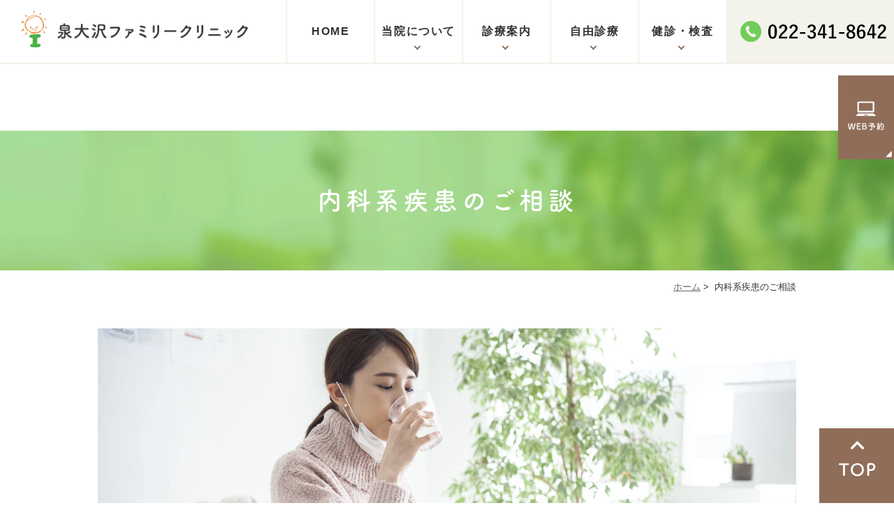

--- FILE ---
content_type: text/html; charset=UTF-8
request_url: https://www.izumiosawafamily-cl.jp/internal-medicine/
body_size: 37054
content:
<!DOCTYPE html>
<html lang="ja">
<head>
<meta http-equiv="X-UA-Compatible" content="IE=edge">
<meta name="viewport" content="width=device-width,minimum-scale=1.0,maximum-scale=2.0,user-scalable=yes,initial-scale=1.0" />
<meta http-equiv="Content-Type" content="text/html; charset=UTF-8" />
<title>内科系疾患のご相談</title>

<!-- All In One SEO Pack 3.7.1ob_start_detected [-1,-1] -->
<link rel="canonical" href="https://www.izumiosawafamily-cl.jp/internal-medicine/" />
			<script type="text/javascript" >
				window.ga=window.ga||function(){(ga.q=ga.q||[]).push(arguments)};ga.l=+new Date;
				ga('create', 'UA-105656319-18', 'auto');
				// Plugins
				
				ga('send', 'pageview');
			</script>
			<script async src="https://www.google-analytics.com/analytics.js"></script>
			<!-- All In One SEO Pack -->
<link rel='dns-prefetch' href='//ajax.googleapis.com' />
<link rel='dns-prefetch' href='//s.w.org' />
<link rel="alternate" type="application/rss+xml" title="泉大沢ファミリークリニック &raquo; フィード" href="https://www.izumiosawafamily-cl.jp/feed/" />
<link rel="alternate" type="application/rss+xml" title="泉大沢ファミリークリニック &raquo; コメントフィード" href="https://www.izumiosawafamily-cl.jp/comments/feed/" />
<link rel='stylesheet' id='wp-block-library-css'  href='https://www.izumiosawafamily-cl.jp/wp-includes/css/dist/block-library/style.min.css?ver=5.5.17' type='text/css' media='all' />
<link rel='stylesheet' id='dashicons-css'  href='https://www.izumiosawafamily-cl.jp/wp-includes/css/dashicons.min.css?ver=5.5.17' type='text/css' media='all' />
<link rel='stylesheet' id='xo-event-calendar-css'  href='https://www.izumiosawafamily-cl.jp/wp-content/plugins/xo-event-calendar/css/xo-event-calendar.css?ver=2.2.5' type='text/css' media='all' />
<link rel='stylesheet' id='slick-style-css'  href='https://www.izumiosawafamily-cl.jp/wp-content/themes/originalstyle-1column/css/slick.css?ver=5.5.17' type='text/css' media='all' />
<link rel='stylesheet' id='simplelightbox-style-css'  href='https://www.izumiosawafamily-cl.jp/wp-content/themes/originalstyle-1column/css/simplelightbox.min.css?ver=5.5.17' type='text/css' media='all' />
<link rel='stylesheet' id='originalstylecommon-style-css'  href='https://www.izumiosawafamily-cl.jp/wp-content/themes/originalstyle-1column/common.css?ver=5.5.17' type='text/css' media='all' />
<link rel='stylesheet' id='originalstyle-style-css'  href='https://www.izumiosawafamily-cl.jp/wp-content/themes/originalstyle-1column/style.css?ver=5.5.17' type='text/css' media='all' />
<link rel='stylesheet' id='originalstyleindex-style-css'  href='https://www.izumiosawafamily-cl.jp/wp-content/themes/originalstyle-1column/index.css?ver=5.5.17' type='text/css' media='all' />
<script type='text/javascript' id='xo-event-calendar-ajax-js-extra'>
/* <![CDATA[ */
var xo_event_calendar_object = {"ajax_url":"https:\/\/www.izumiosawafamily-cl.jp\/wp-admin\/admin-ajax.php","action":"xo_event_calendar_month"};
/* ]]> */
</script>
<script type='text/javascript' src='https://www.izumiosawafamily-cl.jp/wp-content/plugins/xo-event-calendar/js/ajax.js?ver=2.2.5' id='xo-event-calendar-ajax-js'></script>
<script>document.createElement( "picture" );if(!window.HTMLPictureElement && document.addEventListener) {window.addEventListener("DOMContentLoaded", function() {var s = document.createElement("script");s.src = "https://www.izumiosawafamily-cl.jp/wp-content/plugins/webp-express/js/picturefill.min.js";document.body.appendChild(s);});}</script><link rel="apple-touch-icon" sizes="180x180" href="/wp-content/uploads/fbrfg/apple-touch-icon.png">
<link rel="icon" type="image/png" sizes="32x32" href="/wp-content/uploads/fbrfg/favicon-32x32.png">
<link rel="icon" type="image/png" sizes="16x16" href="/wp-content/uploads/fbrfg/favicon-16x16.png">
<link rel="manifest" href="/wp-content/uploads/fbrfg/site.webmanifest">
<link rel="mask-icon" href="/wp-content/uploads/fbrfg/safari-pinned-tab.svg" color="#5bbad5">
<link rel="shortcut icon" href="/wp-content/uploads/fbrfg/favicon.ico">
<meta name="msapplication-TileColor" content="#da532c">
<meta name="msapplication-config" content="/wp-content/uploads/fbrfg/browserconfig.xml">
<meta name="theme-color" content="#ffffff"><script>

  (function(d) {

    var config = {

      kitId: 'rvm0tfz',

      scriptTimeout: 3000,

      async: true

    },

    h=d.documentElement,t=setTimeout(function(){h.className=h.className.replace(/\bwf-loading\b/g,"")+" wf-inactive";},config.scriptTimeout),tk=d.createElement("script"),f=false,s=d.getElementsByTagName("script")[0],a;h.className+=" wf-loading";tk.src='https://use.typekit.net/'+config.kitId+'.js';tk.async=true;tk.onload=tk.onreadystatechange=function(){a=this.readyState;if(f||a&&a!="complete"&&a!="loaded")return;f=true;clearTimeout(t);try{Typekit.load(config)}catch(e){}};s.parentNode.insertBefore(tk,s)

  })(document);

</script>
</head>

<body id="pagetop"  class=" under-page page page-internal-medicine ">
<div id="header">
<div class="inner clearfix">
 
<div id="custom_html-2" class="widget_text headerinner"><div class="textwidget custom-html-widget"><h1><a href="https://www.izumiosawafamily-cl.jp"><picture><source srcset="https://www.izumiosawafamily-cl.jp/wp-content/webp-express/webp-images/doc-root/wp-content/themes/originalstyle-1column/img/logo.png.webp" type="image/webp"><img src="https://www.izumiosawafamily-cl.jp/wp-content/themes/originalstyle-1column/img/logo.png" alt="泉大沢ファミリークリニック" class="webpexpress-processed"></picture></a></h1>

<ul id="sp_nav" class="sp" style="list-style:none;">
<li><a href="https://www.izumiosawafamily-cl.jp/"><picture><source srcset="https://www.izumiosawafamily-cl.jp/wp-content/webp-express/webp-images/doc-root/wp-content/themes/originalstyle-1column/img/sp_gnavi01.png.webp" type="image/webp"><img src="https://www.izumiosawafamily-cl.jp/wp-content/themes/originalstyle-1column/img/sp_gnavi01.png" alt="HOME" class="webpexpress-processed"></picture></a></li>
<li><a href="tel:022-341-8642" onclick="ga('send', 'event', 'click', 'tel-tap');"><picture><source srcset="https://www.izumiosawafamily-cl.jp/wp-content/webp-express/webp-images/doc-root/wp-content/themes/originalstyle-1column/img/sp_gnavi02.png.webp" type="image/webp"><img src="https://www.izumiosawafamily-cl.jp/wp-content/themes/originalstyle-1column/img/sp_gnavi02.png" alt="TEL022-341-8642" onclick="ga('send', 'event', 'smartphone', 'phone-number-tap', 'main');" class="webpexpress-processed"></picture></a></li>
<li><a href="https://www.izumiosawafamily-cl.jp/contact/"><picture><source srcset="https://www.izumiosawafamily-cl.jp/wp-content/webp-express/webp-images/doc-root/wp-content/themes/originalstyle-1column/img/sp_gnavi03.png.webp" type="image/webp"><img src="https://www.izumiosawafamily-cl.jp/wp-content/themes/originalstyle-1column/img/sp_gnavi03.png" alt="メール" class="webpexpress-processed"></picture></a></li>
	<li><a href="https://www.izumiosawafamily-cl.jp/clinic#a05"><picture><source srcset="https://www.izumiosawafamily-cl.jp/wp-content/webp-express/webp-images/doc-root/wp-content/themes/originalstyle-1column/img/sp_gnavi04.png.webp" type="image/webp"><img src="https://www.izumiosawafamily-cl.jp/wp-content/themes/originalstyle-1column/img/sp_gnavi04.png" alt="アクセス" class="webpexpress-processed"></picture></a></li>
<li id="toggle" class="sp"><a><picture><source srcset="https://www.izumiosawafamily-cl.jp/wp-content/webp-express/webp-images/doc-root/wp-content/themes/originalstyle-1column/img/sp_gnavi05.png.webp" type="image/webp"><img src="https://www.izumiosawafamily-cl.jp/wp-content/themes/originalstyle-1column/img/sp_gnavi05.png" alt="メニュー" class="webpexpress-processed"></picture></a></li>
</ul>
</div></div>	<div id="nav">
<div class="inner">

 
<div class="textwidget custom-html-widget"><div class="menu-header-nav-container">
<ul class="menu" id="menu-header-nav" style="list-style:none;">
<li class="nav01"><a href="https://www.izumiosawafamily-cl.jp/">HOME</a></li>
<li class="nav02 has_children"><a>当院について</a>
<ul class="sub-menu submenu-sp">
<li><a href="https://www.izumiosawafamily-cl.jp/clinic">当院のご案内</a></li>
<li><a href="https://www.izumiosawafamily-cl.jp/clinic/#a02">診療内容</a></li>
<li><a href="https://www.izumiosawafamily-cl.jp/check/">ご相談の多い症状</a></li>
<li><a href="https://www.izumiosawafamily-cl.jp/clinic/#a03">院長紹介</a></li>
<li><a href="https://www.izumiosawafamily-cl.jp/clinic/#a07">院内の様子</a></li>
<li><a href="https://www.izumiosawafamily-cl.jp/covid-19">感染拡大防止対策</a></li>
<li><a href="https://www.izumiosawafamily-cl.jp/clinic">交通アクセス</a></li>
<li><a href="https://www.izumiosawafamily-cl.jp/parking">提携大型駐車場</a></li>
<li><a href="https://www.izumiosawafamily-cl.jp/contact/">メール問い合わせ</a></li>
<li><a href="https://www.izumiosawafamily-cl.jp/news/">お知らせ</a></li>
<li><a href="https://www.izumiosawafamily-cl.jp/recruit">求人情報</a></li>
</ul>
</li>
<li class="nav03 has_children"><a>診療案内</a>
<ul class="sub-menu submenu-sp">
<li><a href="https://www.izumiosawafamily-cl.jp/influenza/">ｲﾝﾌﾙｴﾝｻﾞ予防接種</a></li>
<li><a href="https://www.izumiosawafamily-cl.jp/cold">発熱外来</a></li>
<li><a href="https://www.izumiosawafamily-cl.jp/cough/">長引く咳の症状</a></li>
<li><a href="https://www.izumiosawafamily-cl.jp/bronchial-asthma/">気管支喘息</a></li>
<li><a href="https://www.izumiosawafamily-cl.jp/lifestyle-related-diseases">生活習慣病</a></li>
<li><a href="https://www.izumiosawafamily-cl.jp/lifestyle-related-diseases/#a02">動脈硬化</a></li>
<li><a href="https://www.izumiosawafamily-cl.jp/lifestyle-related-diseases/#a03">高血圧</a></li>
<li><a href="https://www.izumiosawafamily-cl.jp/lifestyle-related-diseases/#a04">高脂血症</a></li>
<li><a href="https://www.izumiosawafamily-cl.jp/heart-failure/">心不全</a></li>
<li><a href="https://www.izumiosawafamily-cl.jp/diabetes/">糖尿病専門外来</a></li>
<li><a href="https://www.izumiosawafamily-cl.jp/thyroid/">甲状腺外来</a></li>
<li><a href="https://www.izumiosawafamily-cl.jp/gout/">痛風外来・高尿酸血症</a></li>
<li><a href="https://www.izumiosawafamily-cl.jp/ischemic-heart-disease/">胸の痛み／狭心症・心筋梗塞</a></li>
	<li><a href="https://www.izumiosawafamily-cl.jp/non-smoking-outpatient/">禁煙外来</a></li>
<li><a href="https://www.izumiosawafamily-cl.jp/snore/">いびき外来</a></li>
<li><a href="https://www.izumiosawafamily-cl.jp/hay-fever/">スギ花粉症の治療</a></li>
</ul></li>
<li class="nav04 has_children"><a>自由診療</a>
<ul class="sub-menu submenu-sp">
<li><a href="https://www.izumiosawafamily-cl.jp/clinic/#c02">診断書の作成</a></li>
<li><a href="https://www.izumiosawafamily-cl.jp/placenta/">プラセンタ処方</a></li>
<li><a href="https://www.izumiosawafamily-cl.jp/ninniku/">ニンニク注射</a></li>
<li><a href="https://www.izumiosawafamily-cl.jp/aga/">AGA外来</a></li>
<li><a href="https://www.izumiosawafamily-cl.jp/ed/">ED治療</a></li>
<li><a href="https://www.izumiosawafamily-cl.jp/medical_check/">健康診断</a></li>
<li><a href="https://www.izumiosawafamily-cl.jp/vaccination/">各種予防接種</a></li>
<li><a href="https://www.izumiosawafamily-cl.jp/vaccination/#a03">抗体検査</a></li>
</ul></li>
<li class="has_children nav05"><a>健診・検査</a>
<ul class="sub-menu submenu-sp">
<li><a href="https://www.izumiosawafamily-cl.jp/medical_check/">健康診断</a></li>
<li><a href="https://www.izumiosawafamily-cl.jp/medical_check/#a03">基礎健康診査</a></li>
<li><a href="https://www.izumiosawafamily-cl.jp/medical_check/#b03">特定健康診査</a></li>
<li><a href="https://www.izumiosawafamily-cl.jp/examination/#a01">心臓超音波検査</a></li>
<li><a href="https://www.izumiosawafamily-cl.jp/examination/#b01">頸動脈エコー検査</a></li>
	<li><a href="https://www.izumiosawafamily-cl.jp/examination/#a02">血圧脈波検査</a></li>
<li><a href="https://www.izumiosawafamily-cl.jp/examination/#a03">心電図検査</a></li>
<li><a href="https://www.izumiosawafamily-cl.jp/examination/#a04">呼気NO検査</a></li>
<li><a href="https://www.izumiosawafamily-cl.jp/examination/#a05">肺機能検査</a></li>
<li><a href="https://www.izumiosawafamily-cl.jp/examination/#a06">睡眠時無呼吸検査</a></li>
<li><a href="https://www.izumiosawafamily-cl.jp/examination/#a07">HbA1c・血糖検査</a></li>
<li><a href="https://www.izumiosawafamily-cl.jp/examination/#a08">白血球数・CRP</a></li>
</ul></li>
<!--
<li class="nav06"><a href="[url]/news/">お知らせ</a></li>
-->
</ul>
</div>
<div class="header_tel pc"><a href="tel:0223418642"><picture><source srcset="https://www.izumiosawafamily-cl.jp/wp-content/webp-express/webp-images/doc-root/wp-content/themes/originalstyle-1column/img/h_tel.png.webp" type="image/webp"><img src="https://www.izumiosawafamily-cl.jp/wp-content/themes/originalstyle-1column/img/h_tel.png" alt="022-341-8642" class="webpexpress-processed"></picture></a></div></div></div>
</div>
</div>
</div>


<div id="contents">
        <div class="page-title"><h2>内科系疾患のご相談</h2></div>
      <div class="bread_wrap">  	<ul class="bread">
	<li><a href="https://www.izumiosawafamily-cl.jp">ホーム</a>&nbsp;&gt;&nbsp;</li>
    <li>内科系疾患のご相談</li></ul>
  </div>
<div class="inner clearfix">
<div id="main" class="mainblock under">
            <!-- temp-page -->
<p><picture><source srcset="https://www.izumiosawafamily-cl.jp/wp-content/webp-express/webp-images/doc-root/wp-content/uploads/2020/11/77d33c6e701cf87c7bc25122b46e8b2f-e1606456728707.png.webp" type="image/webp"><img loading="lazy" src="https://www.izumiosawafamily-cl.jp/wp-content/uploads/2020/11/77d33c6e701cf87c7bc25122b46e8b2f-e1606456728707.png" alt="内科系疾患のお悩み｜泉大沢ファミリークリニック" class="aligncenter wp-image-522 size-full webpexpress-processed" width="2000" height="805"></picture></p>
<h4>こんなお悩みありませんか？</h4>
<h5>ご相談の多い症状・お悩み</h5>
<div class="border-block clearfix float-list float-list3 ">
<ul class="ul01">
<li>発熱、風邪症状<br />
→ 喉の痛み、咳、痰、鼻水</li>
<li>消化器症状<br />
→ 腹痛、嘔吐、下痢、血便</li>
<li>泌尿器症状<br />
→ 血尿、頻尿、排尿時痛、残尿感</li>
<li>頭痛、めまい、立ちくらみ</li>
<li>しびれ・発疹・かゆみ</li>
<li>不眠、不安・血圧が低い　など</li>
</ul>
</div>
<p><picture><source srcset="https://www.izumiosawafamily-cl.jp/wp-content/webp-express/webp-images/doc-root/wp-content/uploads/2020/10/izumiosawa-famiry-clinic_022-scaled.jpg.webp" type="image/webp"><img loading="lazy" src="https://www.izumiosawafamily-cl.jp/wp-content/uploads/2020/10/izumiosawa-famiry-clinic_022-scaled.jpg" alt="内科系疾患｜泉大沢ファミリークリニック" class="alignright wp-image-48 size-full webpexpress-processed" width="2560" height="1707"></picture>当院は総合内科専門医として多くの知識と経験を積ませていただいております。</p>
<p>小児科の経験も積ませて頂いており、ファミリークリニックとしてご家族のみなさまのお役にたてればと考えております。</p>
<p>些細なことでも構いません。</p>
<p><strong><span style="background-color: #ffefe6;">ご自身の身体のこと、病気のことで「気になることがある」「相談してみたい」という方はお気軽にご相談ください。</span></strong></p>
<p>&nbsp;</p>
<div class="inner clearfix">
<div id="a01" class="h3">
<h3>当院の院内感染防止対策について</h3>
</div>
<p>泉大沢ファミリークリニックでは、患者様に安心してご来院頂けるように、新型コロナウイルス感染拡大防止に取り組んでおります。</p>
<h4>院内環境</h4>
<div class="inner clearfix">
<div class="box3">
<p><picture><source srcset="https://www.izumiosawafamily-cl.jp/wp-content/webp-express/webp-images/doc-root/wp-content/uploads/2020/10/izumiosawa-famiry-clinic_047-1000x667.jpg.webp" type="image/webp"><img loading="lazy" src="https://www.izumiosawafamily-cl.jp/wp-content/uploads/2020/10/izumiosawa-famiry-clinic_047-1000x667.jpg" alt="" class="aligncenter wp-image-73 size-large webpexpress-processed" width="1000" height="667"></picture></p>
</div>
<div class="box3">
<p><picture><source srcset="https://www.izumiosawafamily-cl.jp/wp-content/webp-express/webp-images/doc-root/wp-content/uploads/2020/10/izumiosawa-famiry-clinic_038-scaled.jpg.webp 2560w, https://www.izumiosawafamily-cl.jp/wp-content/webp-express/webp-images/doc-root/wp-content/uploads/2020/10/izumiosawa-famiry-clinic_038-770x513.jpg.webp 770w, https://www.izumiosawafamily-cl.jp/wp-content/webp-express/webp-images/doc-root/wp-content/uploads/2020/10/izumiosawa-famiry-clinic_038-1000x667.jpg.webp 1000w, https://www.izumiosawafamily-cl.jp/wp-content/webp-express/webp-images/doc-root/wp-content/uploads/2020/10/izumiosawa-famiry-clinic_038-768x512.jpg.webp 768w, https://www.izumiosawafamily-cl.jp/wp-content/webp-express/webp-images/doc-root/wp-content/uploads/2020/10/izumiosawa-famiry-clinic_038-1536x1024.jpg.webp 1536w, https://www.izumiosawafamily-cl.jp/wp-content/webp-express/webp-images/doc-root/wp-content/uploads/2020/10/izumiosawa-famiry-clinic_038-2048x1365.jpg.webp 2048w" sizes="(max-width: 2560px) 100vw, 2560px" type="image/webp"><img loading="lazy" src="https://www.izumiosawafamily-cl.jp/wp-content/uploads/2020/10/izumiosawa-famiry-clinic_038-scaled.jpg" alt="" class="aligncenter wp-image-64 size-full webpexpress-processed" width="2560" height="1707" srcset="https://www.izumiosawafamily-cl.jp/wp-content/uploads/2020/10/izumiosawa-famiry-clinic_038-scaled.jpg 2560w, https://www.izumiosawafamily-cl.jp/wp-content/uploads/2020/10/izumiosawa-famiry-clinic_038-770x513.jpg 770w, https://www.izumiosawafamily-cl.jp/wp-content/uploads/2020/10/izumiosawa-famiry-clinic_038-1000x667.jpg 1000w, https://www.izumiosawafamily-cl.jp/wp-content/uploads/2020/10/izumiosawa-famiry-clinic_038-768x512.jpg 768w, https://www.izumiosawafamily-cl.jp/wp-content/uploads/2020/10/izumiosawa-famiry-clinic_038-1536x1024.jpg 1536w, https://www.izumiosawafamily-cl.jp/wp-content/uploads/2020/10/izumiosawa-famiry-clinic_038-2048x1365.jpg 2048w" sizes="(max-width: 2560px) 100vw, 2560px"></picture></p>
</div>
<div class="box3">
<p><picture><source srcset="https://www.izumiosawafamily-cl.jp/wp-content/webp-express/webp-images/doc-root/wp-content/uploads/2020/10/izumiosawa-famiry-clinic_048-scaled.jpg.webp 2560w, https://www.izumiosawafamily-cl.jp/wp-content/webp-express/webp-images/doc-root/wp-content/uploads/2020/10/izumiosawa-famiry-clinic_048-770x513.jpg.webp 770w, https://www.izumiosawafamily-cl.jp/wp-content/webp-express/webp-images/doc-root/wp-content/uploads/2020/10/izumiosawa-famiry-clinic_048-1000x667.jpg.webp 1000w, https://www.izumiosawafamily-cl.jp/wp-content/webp-express/webp-images/doc-root/wp-content/uploads/2020/10/izumiosawa-famiry-clinic_048-768x512.jpg.webp 768w, https://www.izumiosawafamily-cl.jp/wp-content/webp-express/webp-images/doc-root/wp-content/uploads/2020/10/izumiosawa-famiry-clinic_048-1536x1024.jpg.webp 1536w, https://www.izumiosawafamily-cl.jp/wp-content/webp-express/webp-images/doc-root/wp-content/uploads/2020/10/izumiosawa-famiry-clinic_048-2048x1365.jpg.webp 2048w" sizes="(max-width: 2560px) 100vw, 2560px" type="image/webp"><img loading="lazy" width="2560" height="1707" src="https://www.izumiosawafamily-cl.jp/wp-content/uploads/2020/10/izumiosawa-famiry-clinic_048-scaled.jpg" alt="" class="aligncenter size-full wp-image-74 webpexpress-processed" srcset="https://www.izumiosawafamily-cl.jp/wp-content/uploads/2020/10/izumiosawa-famiry-clinic_048-scaled.jpg 2560w, https://www.izumiosawafamily-cl.jp/wp-content/uploads/2020/10/izumiosawa-famiry-clinic_048-770x513.jpg 770w, https://www.izumiosawafamily-cl.jp/wp-content/uploads/2020/10/izumiosawa-famiry-clinic_048-1000x667.jpg 1000w, https://www.izumiosawafamily-cl.jp/wp-content/uploads/2020/10/izumiosawa-famiry-clinic_048-768x512.jpg 768w, https://www.izumiosawafamily-cl.jp/wp-content/uploads/2020/10/izumiosawa-famiry-clinic_048-1536x1024.jpg 1536w, https://www.izumiosawafamily-cl.jp/wp-content/uploads/2020/10/izumiosawa-famiry-clinic_048-2048x1365.jpg 2048w" sizes="(max-width: 2560px) 100vw, 2560px"></picture></p>
</div>
</div>
<ul class="ul01">
<li>待合室もソーシャルディスタンスを保つようにセッティングしています。</li>
<li>スタッフはマスク（適宜フェイスシールドやガウン）を着用します。</li>
<li>定期的な院内のアルコール消毒を実施します。</li>
<li>常時外気を取り入れて換気しております。</li>
</ul>
</div>
<div class="inner clearfix">
<div id="b01" class="h3">
<h4>診療体制</h4>
</div>
<div class="inner clearfix">
<div class="box2">
<p><picture><source srcset="https://www.izumiosawafamily-cl.jp/wp-content/webp-express/webp-images/doc-root/wp-content/uploads/2020/11/ea7cf4c8495caa7a62b8e84c5dc63fc4.jpg.webp" type="image/webp"><img loading="lazy" width="540" height="360" src="https://www.izumiosawafamily-cl.jp/wp-content/uploads/2020/11/ea7cf4c8495caa7a62b8e84c5dc63fc4.jpg" alt="" class="aligncenter size-full wp-image-279 webpexpress-processed"></picture></p>
<h5>予約制の導入</h5>
<p><span>発熱外来、インフルエンザワクチン（予防接種）、オンライン診療は、</span><span style="background-color: #ffefe6;"><strong>完全予約制にて実施</strong></span>しています。<span style="color: #ff0000;"><strong>通常診療は予約不可</strong></span>です。</p>
<p>予約制によって待合室での密集を避け、安心・安全にご来院いただける環境を整えております。</p>
<p>ご予約は、<span style="background-color: #ffefe6;"><strong>「予約システム」より受付</strong></span>ております。</p>
<div class="btn-style"><a href="https://ssc7.doctorqube.com/izumiosawafamily-cl/" target="_blank" rel="noopener noreferrer">予約システムへ</a></div>
</div>
<div class="box2">
<p><picture><source srcset="https://www.izumiosawafamily-cl.jp/wp-content/webp-express/webp-images/doc-root/wp-content/uploads/2020/11/50840955adf2b8e1bafcde73b85e0c1d.jpg.webp 1500w, https://www.izumiosawafamily-cl.jp/wp-content/webp-express/webp-images/doc-root/wp-content/uploads/2020/11/50840955adf2b8e1bafcde73b85e0c1d-770x513.jpg.webp 770w, https://www.izumiosawafamily-cl.jp/wp-content/webp-express/webp-images/doc-root/wp-content/uploads/2020/11/50840955adf2b8e1bafcde73b85e0c1d-1000x667.jpg.webp 1000w, https://www.izumiosawafamily-cl.jp/wp-content/webp-express/webp-images/doc-root/wp-content/uploads/2020/11/50840955adf2b8e1bafcde73b85e0c1d-768x512.jpg.webp 768w" sizes="(max-width: 1500px) 100vw, 1500px" type="image/webp"><img loading="lazy" width="1500" height="1000" src="https://www.izumiosawafamily-cl.jp/wp-content/uploads/2020/11/50840955adf2b8e1bafcde73b85e0c1d.jpg" alt="" class="aligncenter size-full wp-image-278 webpexpress-processed" srcset="https://www.izumiosawafamily-cl.jp/wp-content/uploads/2020/11/50840955adf2b8e1bafcde73b85e0c1d.jpg 1500w, https://www.izumiosawafamily-cl.jp/wp-content/uploads/2020/11/50840955adf2b8e1bafcde73b85e0c1d-770x513.jpg 770w, https://www.izumiosawafamily-cl.jp/wp-content/uploads/2020/11/50840955adf2b8e1bafcde73b85e0c1d-1000x667.jpg 1000w, https://www.izumiosawafamily-cl.jp/wp-content/uploads/2020/11/50840955adf2b8e1bafcde73b85e0c1d-768x512.jpg 768w" sizes="(max-width: 1500px) 100vw, 1500px"></picture></p>
<h5>オンライン診療の導入</h5>
<p>当院では、<span style="background-color: #ffefe6;"><strong>ご自宅にいながら診察が可能となるオンライン診療（電話・WEB）</strong></span>を積極的に実施しています。こちらも院内の密接を回避し、感染拡大を防止する目的で導入しています。</p>
<p><span style="color: #ff9900;"><strong>★</strong></span> <span style="color: #ff0000;"><strong>完全予約制</strong></span>となります。<br />
<span style="color: #ff9900;"><strong>★</strong></span> 初診、再来ともに対応可能です。</p>
<div class="btn-style"><a href="https://www.izumiosawafamily-cl.jp/">準備中です</a></div>
</div>
</div>
<div class="inner clearfix">
<div id="a02" class="h3"></div>
</div>
</div>
    </div>
<div id="aside">
 
<div id="custom_html-4" class="widget_text sideinner"><div class="textwidget custom-html-widget"><div class="btm_inq contact">
<div class="inq01 inq02">
<a href="#pagetop"><picture><source srcset="https://www.izumiosawafamily-cl.jp/wp-content/webp-express/webp-images/doc-root/wp-content/themes/originalstyle-1column/img/pagetop.png.webp" type="image/webp"><img src="https://www.izumiosawafamily-cl.jp/wp-content/themes/originalstyle-1column/img/pagetop.png" alt="一番上に戻る" class="webpexpress-processed"></picture></a>
</div>
<div class="clearfix inq">
<a href="https://ssc7.doctorqube.com/izumiosawafamily-cl/" target="_blank" rel="noopener noreferrer"><picture><source srcset="https://www.izumiosawafamily-cl.jp/wp-content/webp-express/webp-images/doc-root/wp-content/themes/originalstyle-1column/img/side02.png.webp" type="image/webp"><img src="https://www.izumiosawafamily-cl.jp/wp-content/themes/originalstyle-1column/img/side02.png" alt="WEB予約" class="pc webpexpress-processed"></picture><picture><source srcset="https://www.izumiosawafamily-cl.jp/wp-content/webp-express/webp-images/doc-root/wp-content/themes/originalstyle-1column/img/sp_side01.png.webp" type="image/webp"><img src="https://www.izumiosawafamily-cl.jp/wp-content/themes/originalstyle-1column/img/sp_side01.png" alt="WEB予約" class="sp webpexpress-processed"></picture></a>
<!--<a href="[url]/contact/" class="pc"><img src="[template_url]/img/side03.png" alt="お問い合わせ" class="pc"></a>
-->
<a href="https://www.izumiosawafamily-cl.jp/" class="sp"><picture><source srcset="https://www.izumiosawafamily-cl.jp/wp-content/webp-express/webp-images/doc-root/wp-content/themes/originalstyle-1column/img/sp_side02.png.webp" type="image/webp"><img src="https://www.izumiosawafamily-cl.jp/wp-content/themes/originalstyle-1column/img/sp_side02.png" alt="オンライン診療" class="webpexpress-processed"></picture></a>
</div>
</div></div></div></div></div>
 
<div id="custom_html-5" class="widget_text contentbottom"><div class="textwidget custom-html-widget"><div class="topinner">
<div class="columns">
<div class="column columns col_align"><p>
	<picture><source srcset="https://www.izumiosawafamily-cl.jp/wp-content/webp-express/webp-images/doc-root/wp-content/themes/originalstyle-1column/img/contact_txt.png.webp" type="image/webp"><img src="https://www.izumiosawafamily-cl.jp/wp-content/themes/originalstyle-1column/img/contact_txt.png" alt="身体のお悩みはお気軽にご相談ください" class="webpexpress-processed"></picture></p>
	</div>
<div class="column"><p class="mb20">
	<picture><source srcset="https://www.izumiosawafamily-cl.jp/wp-content/webp-express/webp-images/doc-root/wp-content/themes/originalstyle-1column/img/info_txt.png.webp" type="image/webp"><img src="https://www.izumiosawafamily-cl.jp/wp-content/themes/originalstyle-1column/img/info_txt.png" alt="お気軽にお問い合わせ下さい" class="webpexpress-processed"></picture>
	</p><p class="mb30">
	<a href="tel:022-341-8642"><picture><source srcset="https://www.izumiosawafamily-cl.jp/wp-content/webp-express/webp-images/doc-root/wp-content/themes/originalstyle-1column/img/contact_tel.png.webp" type="image/webp"><img src="https://www.izumiosawafamily-cl.jp/wp-content/themes/originalstyle-1column/img/contact_tel.png" alt="022-341-8642" class="webpexpress-processed"></picture></a>
	</p>
	<p><a href="https://www.izumiosawafamily-cl.jp/contact/"><picture><source srcset="https://www.izumiosawafamily-cl.jp/wp-content/webp-express/webp-images/doc-root/wp-content/themes/originalstyle-1column/img/mail_btn.png.webp" type="image/webp"><img src="https://www.izumiosawafamily-cl.jp/wp-content/themes/originalstyle-1column/img/mail_btn.png" alt="メールお問い合わせ" class="webpexpress-processed"></picture></a>
		
	</p></div>
</div>
</div></div></div></div>

<div class="" id="footer">
<div class="inner clearfix ">
 
<div id="custom_html-6" class="widget_text footerinner"><div class="textwidget custom-html-widget"><div class="menu-footer-nav-container clearfix">
<div class="footer_access">
<table class="table01 table_access">
<tbody>
<tr><th>医院名</th><td>泉大沢ファミリークリニック</td></tr>
<tr><th>住所</th><td>〒981-3137<br />宮城県仙台市泉区大沢2-12-4</td></tr>
<tr><th>電話番号</th><td>022-341-8642</td></tr>
</tbody></table>
<table class="time-table">
<thead>
<tr>
<th>診療時間</th>
<th>月</th>
<th>火</th>
<th>水</th>
<th>木</th>
<th>金</th>
<th>土</th>
<th>日</th>
</tr>
</thead>
<tbody>
<tr>
<th>9:00-12:30</th>
<td><span class="orange" style="color: #946c5c;">●</span></td>
<td><span class="orange" style="color: #946c5c;">●</span></td>
<td><span class="orange" style="color: #946c5c;">●</span></td>
<td><span class="orange" style="color: #946c5c;">●</span></td>
<td><span class="orange" style="color: #946c5c;">●</span></td>
<td><span class="orange">★</span></td>
<td>―</td>
</tr>
<tr>
<th>14:30-18:30</th>
<td><span class="orange" style="color: #946c5c;">●</span></td>
<td><span class="orange" style="color: #946c5c;">●</span></td>
<td><span class="orange" style="color: #946c5c;">●</span></td>
<td>―</td>
<td><span class="orange" style="color: #946c5c;">●</span></td>
<td>―</td>
<td>―</td>
</tr>
</tbody>
</table>
<p>※ <span>木曜日を除く平日は</span><span lang="EN-US">18:30</span><span>までの診療となります。<br />
<span style="color: #ff9900;">★</span> 土曜日は</span><span style="color: #ff6600;"><strong><span lang="EN-US">14:00</span></strong></span><span><span style="color: #ff6600;"><strong>まで診療</strong></span>しております。</span><br />
※ 受付終了は午前午後ともに<span style="color: #ff0000;"><strong>「診療終了30分前まで」</strong></span>です。</p>
<p><strong><span style="background-color: #ffefe6;">お仕事などで時間に制約がある方にも安心してご利用いただいております。</span></strong></p>
<!--
<table class="time-table">
<thead>
<tr>
<th colspan="2">発熱外来</th>
</tr>
</thead>
<tbody>
<tr>
<th>月水金</th>
<td style="text-align: left;">14：30－15：30（予約制）</td>
</tr>
<tr>
<th>火木土</th>
<td style="text-align: left;">なし</td>
</tr>
</tbody>
</table>
-->
<div class="btn-style"><a href="https://www.izumiosawafamily-cl.jp/clinic/#a05">アクセスMAP</a></div>
</div>
<ul id="menu-footer-nav" class="menu">
<li class="menu-item-has-children"><span class="nav_title">INFO</span>
<ul class="sub-menu">
<li><a href="https://www.izumiosawafamily-cl.jp/">HOME</a></li>
<li><a href="https://www.izumiosawafamily-cl.jp/clinic">当院のご案内</a></li>
<li><a href="https://www.izumiosawafamily-cl.jp/clinic/#a02">診療内容</a></li>
<li><a href="https://www.izumiosawafamily-cl.jp/clinic/#b02">自由診療</a></li>
<li><a href="https://www.izumiosawafamily-cl.jp/check/">ご相談の多い症状</a></li>
<li><a href="https://www.izumiosawafamily-cl.jp/clinic/#a03">院長紹介</a></li>
<li><a href="https://www.izumiosawafamily-cl.jp/clinic/#a07">院内の様子</a></li>
<li><a href="https://www.izumiosawafamily-cl.jp/covid-19">感染拡大防止対策</a></li>
<li><a href="https://www.izumiosawafamily-cl.jp/clinic">交通アクセス</a></li>
<li><a href="https://www.izumiosawafamily-cl.jp/parking">提携大型駐車場</a></li>
<li><a href="https://www.izumiosawafamily-cl.jp/news/">お知らせ</a></li>
<li><a href="https://www.izumiosawafamily-cl.jp/recruit">求人情報</a></li>
<li><a href="https://www.izumiosawafamily-cl.jp/sitemap/">サイトマップ</a></li>
</ul>
</li>
<li class="menu-item-has-children"><span class="nav_title">MENU</span>
<ul class="sub-menu">
<li><a href="https://www.izumiosawafamily-cl.jp/influenza/">インフルエンザワクチン／予防接種</a></li>
<li><a href="https://www.izumiosawafamily-cl.jp/medical_check/">健康診断</a></li>
<li><a href="https://www.izumiosawafamily-cl.jp/medical_check/#a03">基礎健康診査</a></li>
<li><a href="https://www.izumiosawafamily-cl.jp/medical_check/#b03">特定健康診査</a></li>
<li><a href="https://www.izumiosawafamily-cl.jp/vaccination/">各種予防接種</a></li>
<li><a href="https://www.izumiosawafamily-cl.jp/vaccination/#a03">抗体検査</a></li>
<li><a href="https://www.izumiosawafamily-cl.jp/cold/">発熱外来</a></li>
<li><a href="https://www.izumiosawafamily-cl.jp/cough/">長引く咳の症状</a></li>
<li><a href="https://www.izumiosawafamily-cl.jp/bronchial-asthma/">気管支喘息</a></li>
<li><a href="https://www.izumiosawafamily-cl.jp/ischemic-heart-disease/">胸の痛み／狭心症・心筋梗塞</a></li>
<li><a href="https://www.izumiosawafamily-cl.jp/lifestyle-related-diseases">生活習慣病</a></li>
<li><a href="https://www.izumiosawafamily-cl.jp/lifestyle-related-diseases/#a02">動脈硬化</a></li>
<li><a href="https://www.izumiosawafamily-cl.jp/lifestyle-related-diseases/#a03">高血圧</a></li>
<li><a href="https://www.izumiosawafamily-cl.jp/lifestyle-related-diseases/#a04">高脂血症（脂質異常症）</a></li>
<li><a href="https://www.izumiosawafamily-cl.jp/heart-failure/">心不全</a></li>
<li><a href="https://www.izumiosawafamily-cl.jp/diabetes/">糖尿病専門外来</a></li>
<li><a href="https://www.izumiosawafamily-cl.jp/thyroid/">甲状腺外来</a></li>
<li><a href="https://www.izumiosawafamily-cl.jp/gout/">痛風外来／高尿酸血症</a></li>
<li><a href="https://www.izumiosawafamily-cl.jp/non-smoking-outpatient/">禁煙外来</a></li>
<li><a href="https://www.izumiosawafamily-cl.jp/snore/">いびき外来（睡眠時無呼吸症候群）</a></li>

<li><a href="https://www.izumiosawafamily-cl.jp/hay-fever/">スギ花粉症の治療</a></li>
<li><a href="https://www.izumiosawafamily-cl.jp/examination/#a01">心臓超音波検査</a></li>
<li><a href="https://www.izumiosawafamily-cl.jp/examination/#b01">頸動脈エコー検査</a></li>
<li><a href="https://www.izumiosawafamily-cl.jp/examination/#a02">血圧脈波検査</a></li>
<li><a href="https://www.izumiosawafamily-cl.jp/examination/#a03">心電図検査</a></li>
<li><a href="https://www.izumiosawafamily-cl.jp/examination/#a04">呼気NO検査</a></li>
<li><a href="https://www.izumiosawafamily-cl.jp/examination/#a05">肺機能検査</a></li>
<li><a href="https://www.izumiosawafamily-cl.jp/examination/#a06">睡眠時無呼吸検査</a></li>
<li><a href="https://www.izumiosawafamily-cl.jp/examination/#a07">HbA1c・血糖検査</a></li>
<li><a href=https://www.izumiosawafamily-cl.jp/examination/#a08>白血球数・CRP</a></li>
<li><a href="https://www.izumiosawafamily-cl.jp/placenta/">プラセンタ処方（注射）</a></li>
<li><a href="https://www.izumiosawafamily-cl.jp/ninniku/">ニンニク注射</a></li>
<li><a href="https://www.izumiosawafamily-cl.jp/aga/">AGA外来／男性型脱毛症</a></li>
<li><a href="https://www.izumiosawafamily-cl.jp/ed/">ED（勃起不全）治療</a></li>
</ul>
</li>
</ul>
</div></div></div></div>
</div>
 
<div id="custom_html-7" class="widget_text copyright"><div class="widget_text copyrightinner"><div class="textwidget custom-html-widget">&copy;泉大沢ファミリークリニック｜仙台市泉区の内科・循環器内科・呼吸器内科・小児科</div></div></div><script type='text/javascript' src='https://ajax.googleapis.com/ajax/libs/jquery/1.10.1/jquery.min.js?ver=1.10.1' id='jquery-js'></script>
<script type='text/javascript' src='https://www.izumiosawafamily-cl.jp/wp-content/themes/originalstyle-1column/js/script.js?ver=5.5.17' id='originalscript-script-js'></script>
<script type='text/javascript' src='https://www.izumiosawafamily-cl.jp/wp-content/themes/originalstyle-1column/js/slick.min.js?ver=5.5.17' id='slick-script-js'></script>
<script type='text/javascript' src='https://www.izumiosawafamily-cl.jp/wp-content/themes/originalstyle-1column/js/simple-lightbox.min.js?ver=5.5.17' id='simple-lightbox-script-js'></script>
<script type='text/javascript' src='https://www.izumiosawafamily-cl.jp/wp-content/themes/originalstyle-1column/js/loop.js?ver=5.5.17' id='loop-script-js'></script>

</body>
</html>

--- FILE ---
content_type: text/css
request_url: https://www.izumiosawafamily-cl.jp/wp-content/themes/originalstyle-1column/common.css?ver=5.5.17
body_size: 23373
content:
@charset "UTF-8";

/*
Theme Name:Original Style - 1column
Version:1.2
*/


/*===================
 Reset
===================*/

html, body, div, span, applet, object, iframe, h1, h2, h3, h4, h5, h6, p, blockquote, pre, a, abbr, acronym, address, big, cite, code, del, dfn, em, img, ins, kbd, q, s, samp, small, strike, strong, sub, sup, tt, var, b, u, i, center, dl, dt, dd, ol, ul, li, fieldset, form, label, legend, table, caption, tbody, tfoot, thead, tr, th, td, article, aside, canvas, details, embed, figure, figcaption, footer, header, hgroup, menu, nav, output, ruby, section, summary, time, mark, audio, video {
  margin: 0;
  padding: 0;
  border: 0;
  font-size: 100%;
  font: inherit;
  vertical-align: baseline;
}
body {
  line-height: 1;
  -webkit-text-size-adjust: 100%;
}
ol, ul {
  list-style: none;
}
blockquote, q {
  quotes: none;
}
blockquote:before, blockquote:after, q:before, q:after {
  content: '';
  content: none;
}
table {
  border-collapse: collapse;
  border-spacing: 0;
}

/*===================
 Native
===================*/


/* editor */

.mainblock p, .mce-content-body p {
  display: block;
  margin: 0 0 1.4em;
}
strong {
  font-weight: bold;
}
em {
  font-style: italic;
}
blockquote {
  display: block;
  -webkit-margin-before: 1em;
  -webkit-margin-after: 1em;
  -webkit-margin-start: 40px;
  -webkit-margin-end: 40px;
}

/**/

img[class*="wp-image-"], img[class*="attachment-"] {
  height: auto;
  max-width: 100%;
}

/* clearfix */

.clearfix {
  overflow: hidden;
  zoom: 1;
}
.clearfix:after {
  content: "";
  display: block;
  clear: both;
}
body {
  font-family: "ヒラギノ角ゴ Pro W3", "Hiragino Kaku Gothic Pro", "メイリオ", Meiryo, "ＭＳ Ｐゴシック", "MS PGothic", sans-serif;
  /*    font-family: "游明朝", YuMincho, "Hiragino Mincho ProN", "Hiragino Mincho Pro", "ＭＳ 明朝", serif;
*/
  color: #333;
  line-height: 1.8em;
  letter-spacing: 0;
  font-size: 16px;
}
a:focus, *:focus {
  outline: none;
}
a, a img {
  -webkit-transition: 200ms;
  transition: 200ms;
}
a, a:visited {
  color: #b4d66b;
}
a:hover {
  text-decoration: none;
}
a:hover img {
  opacity: 0.7;
  -moz-opacity: 0.7;
  filter: alpha(opacity=70);
  cursor: pointer;
}
img {
  max-width: 100%;
  max-height: 100%;
}

/*==========================
	base
==========================*/

#header > .inner, #nav > .inner, #contents > .inner, #footer .inner {
  /* コンテンツ幅 */
  width: 1000px;
  margin: 0 auto;
  max-width: 96%;
}

/*==========================
	サイテーション
==========================*/

.header_top {
  background: #448aca;
}
.header_access {
  line-height: 1.4;
  font-size: 0.8em;
  padding: 0.25em 0 0.2em;
  color: #fff;
  width: 100%;
}
.header_access .inner {
  width: 96%;
  max-width: 1000px;
  margin: 0 auto;
}
.header_access .inner a {
  color: inherit;
  text-decoration: none;
}

/*==========================
	#header
==========================*/

#header {
  box-sizing: border-box;
  background: #fff;
}
#header h1 {
  /* h1ロゴのサイズ指定 */
  display: block;
  max-width: 355px;
  padding-top: 13px;
  padding-left: 30px;
  width: 100%;
  box-sizing: border-box;
}
#header h1 img {
  width: 100%;
}
#header h1 a:hover img {
  opacity: 1;
  -moz-opacity: 1;
  filter: alpha(opacity=100);
}
.headerinner ul.pc {
  float: right;
  overflow: hidden;
  width: 638px;
  max-width: 65%;
  box-sizing: border-box;
  text-align: right;
}
.headerinner ul img {
  display: block;
}
.headerinner .txt {
  float: left;
  width: 45%;
}
.headerinner .txt img {
  width: 638px;
}
.headerinner .tel {
  float: right;
  width: 46.7%;
  padding-top: 0;
}
.headerinner .tel img.telimg {
  width: 280px;
}
.headerinner .btn {
  padding-top: 14px;
}
.headerinner .btn img {
  width: 183px;
}
.headerinner .btn .access {
  width: 90px;
  max-width: 32.15%;
  float: left;
}

/*==========================
	#nav
==========================*/

.menu-sp-nav-container {
  /* スマホ用メニューを隠す */
  display: none;
}
#nav {
  background: #fff;
  box-sizing: border-box;
}

/*==========================
	#contents
==========================*/


/* H2タイトル -------------*/

.page-title {
  overflow: hidden;
  position: relative;
  background: url(img/under_title.jpg) no-repeat center;
  text-align: center;
  padding: 5em 0;
}
.page-title h2 {
  font-style: normal;
  font-family: fot-tsukuardgothic-std, sans-serif;
  font-weight: 600;
  color: #fff;
  font-size: 36px;
  letter-spacing: 0.15em;
  font-weight: bold;
  position: relative;
  line-height: 1.4em;
}

/* パンくず -------------*/

.bread_wrap {
  margin-bottom: 2.5em;
}
.home .bread_wrap {
  margin-bottom: 0;
}
.bread_wrap .bread {
  box-sizing: border-box;
  margin-left: auto;
  margin-right: auto;
  width: 1000px;
  max-width: 96%;
}
.bread {
  padding: 0.4em 0 0.4em;
  font-size: 82%;
  /*13px*/
  margin-bottom: 0.5em;
  text-align: right;
}
.bread li {
  display: inline-block;
  line-height: 1.3em;
}
.bread li a {
  color: #666;
}
.bread li a:hover {
  text-decoration: none;
}

/* コンテンツの下部余白 -------------*/

.mainblock.under {
  padding-bottom: 3em;
}

/*==========================
	#aside
==========================*/


/*==========================
	.contentbottom
==========================*/

.contentbottom {
  text-align: center;
  background: url(img/contact_bg.png);
  padding: 3em 0;
}
.contentbottom .contact-bn {
  text-align: center;
}
.contentbottom .contact-bn a {
  display: inline-block;
  margin: 0 0.5%;
  width: 280px;
  max-width: 96%;
}
.contentbottom p {
  display: block;
  width: 100%;
  max-width: 100%;
}

/*==========================
	#footer
==========================*/

.bnr {
  padding: 40px 0 0;
}
.bnr a {
  display: inline-block;
  margin: 0 0.5% 0;
  width: 360px;
  max-width: 46%;
}
#footer {
  padding: 4em 0 0.5em;
  text-align: left;
  background: #f2f0e8;
  color: #333;
  font-size: 16px;
}
#footer li.menu-item-has-children {
  margin-bottom: 2em;
}
#menu-footer-nav li.menu-item-has-children > .nav_title {
  font-size: 16px;
  font-weight: bold;
  pointer-events: none;
  color: #333;
  border-bottom: 1px solid #d8e9cb;
  display: block;
}
#footer .sub-menu {
  font-size: 15px;
  margin-bottom: 1.2em;
  margin-top: 1em;
}
#footer .sub-menu li {
  line-height: 1.4;
  font-size: 15px;
  position: relative;
  margin-bottom: 0.7em;
  padding-left: 20px;
  box-sizing: border-box;
}
#footer .sub-menu li::before {
  content: '';
  position: absolute;
  top: 5px;
  left: 5px;
  width: 5px;
  height: 5px;
  border-top: 1px solid #6dcb5d;
  border-right: 1px solid #6dcb5d;
  -webkit-transform: rotate(45deg);
  transform: rotate(45deg);
}
#footer li a {
  text-decoration: none;
  color: #333;
}
#footer li a:hover {
  color: #6dcb5d;
}
.footer_access p {
  margin-bottom: 1em;
  line-height: 1.6;
  font-size: 15px;
}
.footer_access p.logo {
  margin-bottom: 1em;
}
#footer .googlemap iframe {
  border: 1px solid #ccc;
  box-sizing: border-box;
}
#footer .btn-style a{
	background:#71cc59;
}

.copyright {
  /**/
  text-align: center;
  padding: 0em 0 1.2em;
  font-size: 14px;
  color: #333;
  background: #f2f0e8;
}
.inq01 {
  position: fixed;
  bottom: 0;
  right: 0;
  z-index: 100;
}

/********************************
	Responsive
*********************************/

@media screen and (min-width: 768px) {
  /* タブレットまで */
  .fixed {
    /* javascript用 */
    position: fixed;
    top: 0;
    z-index: 1;
  }
  .sp {
    display: none !important;
  }
  .telbtn {
    display: none;
  }
  a[href^="tel:"] {
    pointer-events: none;
  }
  /*==========================
	base
==========================*/
  /*-- 2カラム時の設定 ------------
#main {
	width:720px;
	float:right;
}
#aside {
	width:240px;
	float:left;
	margin-bottom:20px;
}
--------------*/
  /*==========================
	#header
==========================*/
  #header {
    padding: 0;
    top: 0;
    left: 0;
    width: 100%;
    z-index: 100;
    border-bottom: 1px solid #eae6d8;
  }
  body:not(.top) #header, div#header.fixed {
    border-bottom: 1px solid #eae6d8;
  }
  #header > .inner.clearfix {
    overflow: visible;
    width: 100%;
    display: flex;
    max-width: 100%;
  }
  #header .headerinner {
    flex: 0 0 30%;
  }
  /*==========================
	#nav
==========================*/
  #nav {
    width: 68%;
    box-sizing: border-box;
    flex: 0 0 68%;
    margin: 0 0 0 auto;
  }
  #nav .inner {
    margin: 0 0 0 auto;
    max-width: 100%;
    width: 100%;
  }
  .menu-header-nav-container{
    width: calc(100% - 240px);
    float: left;
  }
  .header_tel{
    width: 240px;
    transition: 200ms;
    float: right;
    margin: 0 auto;
    overflow: hidden;
  }
  .header_tel img{
    width: 240px;
    max-width: none;
  }
  #nav .menu {
    display: flex!important;
    max-width: 790px;
    margin: 0 0 0 auto;
  }
  /* PC用グローバルナビゲーション */
  #nav .menu > li {
    box-sizing: border-box;
    border-left: 1px solid #eae6d8;
  }
  #nav a {
    text-decoration: none;
    display: block;
    text-align: center;
    background-repeat: no-repeat;
    line-height: 1.35em;
    box-sizing: border-box;
    -webkit-transition: 200ms;
    transition: 200ms;
  }
  #menu-header-nav > li {
    flex: 1;
    position: relative;
    width: 16.666%;
  }
  /*#menu-header-nav > li.nav01 {	width:9%;}
*/
  #menu-header-nav > li > a {
    font-size: 16px;
    box-sizing: border-box;
    padding: 33px 4px;
    color: #333;
    letter-spacing: 0.1em;
    position: relative;
    z-index: 20000;
    line-height: 1.4em;
    font-weight: bold;
    height: 90px;
    display:-webkit-box;
    display:-ms-flexbox;
    display:flex;
    -webkit-box-pack: center;
    justify-content: center;
    -webkit-box-align: center;
    -ms-flex-align: center;
    align-items: center;
  }
  #menu-header-nav > li > a > span {
    color: #c4a760;
    font-size: 0;
    display: block;
  }
  /*#menu-header-nav > li.nav01 > a {
	background-image:url(img/nav_home.png) ;
	background-position:center;
	background-repeat:no-repeat;
	text-indent:-9px;
}

#menu-header-nav > li > a::before,
#menu-header-nav > li > a::after {
	position:absolute;
	content:"";
	right:0;
	top:8px;
	height:36px;
	width:1px;
	background:#dcdcdc;
}
#menu-header-nav > li.nav01 > a::before {
	left:0;
}
*/
  #menu-header-nav > li > a:hover {
    cursor: pointer;
    background-color: #eaf1d9
  }
  #menu-header-nav li {
    -moz-transition: .2s;
    -webkit-transition: .2s;
    -o-transition: .2s;
    -ms-transition: .2s;
    transition: .2s;
  }
  #menu-header-nav ul.sub-menu {
    position: absolute;
    padding: 0;
    background: none;
    z-index: 9;
    top: 0;
    left: 0;
    width: 100%;
    box-sizing: border-box;
    text-align: center;
    -moz-transition: .2s;
    -webkit-transition: .2s;
    -o-transition: .2s;
    -ms-transition: .2s;
    transition: .2s;
  }
  #menu-header-nav > li:last-child ul.sub-menu {
    width: 100%;
  }
  #menu-header-nav > li > ul.sub-menu {
    height: auto;
    overflow: hidden;
  }
  #menu-header-nav > li:hover > ul.sub-menu {
    height: auto;
    top: 100%;
    padding-top: 0;
    padding-bottom: 0;
    background: #eaf1d9;
  }
  #menu-header-nav > li > ul.sub-menu > li {
    width: 100%;
    height: 0;
  }
  #menu-header-nav > li:hover > ul.sub-menu > li {
    float: none;
    height: auto;
    border-top: 1px solid #dbe7bc;
  }
  #menu-header-nav > li > ul.sub-menu > li a {
    text-align: center;
    text-indent: inherit;
    color: #333;
    padding: 12px 5px 11px;
    display: block;
  }
  #menu-header-nav ul.sub-menu li a:hover {
    color: #fff;
    background-color: #6dcb5d;
  }
  #nav li.has_children > a::after {
    position: absolute;
    bottom: 20px;
    left: 50%;
    margin: 0 0 0 -5px;
    width: 5px;
    height: 5px;
    content: "";
    border-top: 2px solid #8e6f59;
    border-right: 2px solid #8e6f59;
    background: none;
    -webkit-transform: rotate(135deg);
    transform: rotate(135deg);
    -ms-transform: rotate(135deg);
  }
  /*幅広ナビ*/
  #menu-header-nav > li.wide {
    position: inherit;
  }
  #menu-header-nav li .submenu-wrap {
    height: 0;
    overflow: hidden;
  }
  #menu-header-nav li:hover .submenu-wrap {
    display: block;
    position: absolute;
    width: 100%;
    left: 0;
    z-index: 4;
    background: #eaf1d9;
    overflow: hidden;
    height: auto;
    padding-bottom: 1em;
    padding-top: 1em;
    border-top: 1px solid #d9e2f2;
  }
  #menu-header-nav li .submenu-wrap .submenu-inner {
    width: 1000px;
    max-width: 96%;
    margin: 0 auto 0;
    overflow: hidden;
  }
  #menu-header-nav .submenu-wrap ul.sub-menu {
    position: relative;
    float: left;
    width: 25%;
    background: none;
    margin-left: 0;
    text-align: left;
    box-sizing: border-box;
    padding-left: 10px;
    padding-right: 10px;
  }
  #menu-header-nav .submenu-wrap ul.sub-menu li {
    position: relative;
    padding-left: 1em;
  }
  #menu-header-nav .submenu-wrap ul.sub-menu li::before {
    position: absolute;
    content: "";
    width: 5px;
    height: 5px;
    top: 12px;
    left: 5px;
    border-top: solid 1px #333;
    border-right: solid 1px #333;
    -webkit-transform: rotate(45deg);
    -ms-transform: rotate(45deg);
    transform: rotate(45deg);
  }
  #menu-header-nav .submenu-wrap ul.sub-menu li a {
    background: none;
    color: #333;
    text-align: left;
    padding: 0.3em 0.2em 0.3em;
    font-size: 16px;
    border-right: none;
  }
  #menu-header-nav > li:hover .submenu-wrap ul.sub-menu li a:hover {
    color: #a09d9d;
  }
  #menu-header-nav .submenu-wrap ul.sub-menu li.ttl {
    padding-left: 0.4em;
    font-weight: bold;
    font-size: 15px;
  }
  #menu-header-nav .submenu-wrap ul.sub-menu li.ttl::before {
    display: none;
  }
  /*==========================
	#contents
==========================*/
  /* コンテンツのmin-height -------------*/
  #contents #main {
    min-height: 600px;
  }
  /*==========================
	#aside
==========================*/
  #aside .inq {
    /* サイド固定バナー */
    position: fixed;
    top: 98px;
    right: 0;
    width: 120px;
    z-index: 5;
  }
  #aside .inq a {
    display: block;
    margin-top: 10px;
  }
  #aside .inq a:hover img {
    opacity: 0.8;
    -moz-opacity: 0.8;
    filter: alpha(opacity=80);
  }
  /*-- ブログページ ------------*/
  .caegory-in-blog #main, .single-in-blog #main {
    float: right;
    width: 72%;
  }
  .caegory-in-blog #aside, .single-in-blog #aside {
    float: left;
    width: 24%;
  }
  /*==========================
	.contentbottom
==========================*/
  .contentbottom .contact-bn a {
    max-width: 45%;
  }
  /*==========================
	#footer
==========================*/
  #footer #menu-footer-nav {
    float: left;
    width: 55%;
    box-sizing: border-box;
    padding-right: 1.4%;
  }
  #footer li.menu-item-has-children {
    float: left;
    width: 100%;
  }
  #footer li.menu-item-has-children .sub-menu {
    display:-webkit-box;
    display:-ms-flexbox;
    display:flex;
    -ms-flex-wrap: wrap;
    flex-wrap: wrap;
  }
  #footer li.menu-item-has-children .sub-menu > li{
    width: 49%;
  }
  #footer li.menu-item-has-children .sub-menu > li:not(:nth-child(2n+1)){
    margin-left: 2%;
  }
  #footer .footer_access {
    float: right;
    width: 45%;
    box-sizing: border-box;
    padding-right: 1.4%;
  }
  #footer .googlemap {
    padding-bottom: 28%
  }
  #footer .btn-style {
    text-align: left;
  }
}
@media screen and (max-width: 1280px) {
  /*サイドバナーのサイズ調整*/
  #aside .inq {
    width: 80px;
  }
}

@media screen and (max-width: 1042px) {
  /*コンテンツが横幅いっぱいになったら*/
  /*==========================
	base
==========================*/
  /*-- 2カラム時の設定 ------------
#main {
	width:720px;
	max-width:100%;
	float:none;
	margin:0 auto 2.5em;
}
.home #main {
	width:720px;
}

#aside {
	width:490px;
	max-width:100%;
	float:none;
	margin:0 auto 20px;
}
#aside .sideinner {
	overflow:hidden;
	margin-bottom:20px;
}
------------------*/
  /*==========================
	#nav
==========================*/
  #nav li {
    box-sizing: border-box;
  }
  /*==========================
	#footer
==========================*/
  #footer #menu-footer-nav {
    width: 100%;
  }
  #footer .footer_access {
    width: 100%;
    margin-bottom: 1.5em;
  }
}
@media screen and (min-width: 768px) and (max-width: 1242px) {
  .menu-header-nav-container{
    width: calc(100% - 60px);
  }
  .header_tel{
    width: 60px;
    position: relative;
    z-index: 20001;
  }
  .header_tel:hover img{
    transform: translateX(-180px);
    -o-transform: translateX(-180px);
    -ms-transform: translateX(-180px);
    -moz-transform: translateX(-180px);
    -webkit-transform: translateX(-180px);
  }
  .header_tel:hover {
    overflow: visible;
  }
  #menu-header-nav > li a {
    font-size: 12px;
    padding: 28px 4px;
  }
  #menu-header-nav ul.sub-menu li a, #menu-header-nav > li > ul.sub-menu > li a {
    font-size: 12px;
  }
}
@media screen and (min-width: 768px) and (max-width: 768px) {
  #footer li, #footer li a, #menu-sitemap li, #menu-sitemap li a {
    vertical-align: top;
  }
}
@media screen and (max-width: 767px) {
  /* スマホ */
  .sp_fixed {
    position: fixed;
    top: 0;
    z-index: 1;
  }
  .pc {
    display: none !important;
  }
  /*==========================
	base
==========================*/
  /*-- 2カラム時の設定 ------------
#main , #aside{
	width:480px;
	max-width:96%;
	float:none;
}*/
  /*==========================
	#header
==========================*/
  #header {
    padding: 16px 0 0;
    display: block!important;
  }
  #header > .inner {
    width: 100%;
    max-width: 100%;
  }
  #header h1 {
    padding: 0;
    width: 355px;
    max-width: 80%;
    margin: 0 auto 20px!important;
    float: none;
  }
  .headerinner ul {
    max-width: 100%;
    width: 100%;
    clear: both;
    background: #fff;
    z-index: 100;
    float: none;
    overflow: hidden;
    padding: 2% 0;
    z-index: 1;
  }
  .headerinner ul li {
    float: left;
    width: 20%;
    box-sizing: border-box;
    display: block;
  }
  .headerinner ul li:last-child {}
  .headerinner ul img {
    max-width: 100%;
    margin: 0 auto;
  }
  /*==========================
	#nav
==========================*/
  #nav {
    height: auto;
    padding: 0;
  }
  #nav.fixed {
    /*.fixedの指定を初期化して無効に。スマホに影響させないため*/
    position: inherit!important;
    top: auto!important;
  }
  /* メニューボタン */
  #toggle {
    display: block;
    /*	position: absolute;
	top:0;
	right:0;
	width:auto;
	height:86px;*/
  }
  #toggle a {
    width: 100%;
    margin: 0;
    float: none;
    position: relative;
    padding: 0;
    border: none;
  }
  #toggle img {
    max-height: 100%;
  }
  #toggle a:hover {
    background: none !important;
  }
  /* #menu-header-nav ------*/
  #menu-header-nav, #menu-header-nav > .sub-menu {
    /* スライドダウンさせるために隠す */
    display: none;
  }
  #nav ul.menu {
    background: #fff;
    left: 0;
    margin: 0;
    width: 100%;
    position: absolute;
    z-index: 99;
    border-top: 1px solid #ccc;
  }
  #nav ul li .subtxt {
    display: none;
  }
  #nav ul li > a br {
    display: none;
  }
  #nav ul li.nav03 ul.sub-menu > li:first-child {
    border-top: none;
  }
  #nav ul li {
    display: block;
    text-align: left;
    background: none;
    float: none;
    height: auto;
    width: 100%;
    padding: 0;
    box-sizing: border-box;
    border: none;
    border-bottom: 1px solid #ccc;
    margin: 0;
  }
  #nav ul li ul li {
    border-top: 1px solid #ccc;
    border-bottom: none;
  }
  #nav ul li a, #nav ul li span {
    display: block;
    padding: 18px 6px 18px 15px;
    background-position: 5px center;
    background-size: 16px auto;
    width: 100%;
    float: none;
    box-sizing: border-box;
    text-align: left;
    height: auto;
    line-height: 1.5;
    font-size: 88%;
    text-decoration: none;
    position: relative;
    color: #1a1a1a;
  }
  #nav ul li span {
    background: #f1f1f1;
    color: #777;
    padding-left: 28px;
    position: relative;
  }
  #nav ul li a:hover {
    cursor: pointer;
    color: #fff;
    background: #6acd61;
  }
  #nav ul li.has_children > a::after {
    display: block;
    content: "";
    position: absolute;
    width: 10px;
    height: 10px;
    top: 50%;
    right: 20px;
    margin: -6px 0 0 0;
    border-bottom: solid 2px #ccc;
    border-right: solid 2px #ccc;
    -webkit-transform: rotate(45deg);
    -ms-transform: rotate(45deg);
    transform: rotate(45deg);
  }
  #nav ul li a:before {
    content: "- "
  }
  #nav ul li .sub-menu {
    background: #e9f2da;
  }
  #nav ul li .sub-menu li a {
    padding-left: 35px;
  }
  #nav li:first-child a {
    border-left: none;
  }
  #nav .submenu-wrap {
    background: #e9f2da;
    border-top: 1px solid #ccc;
  }
  /*==========================
	#contents
==========================*/
  .bread_wrap {
    margin-bottom: 1em;
  }
  #contents {}
  /*==========================
	#aside
==========================*/
  #aside .inq {
    width: 100%;
  }
  #aside {
    margin-bottom: 0.5em;
  }
  .inq01 {
    position: absolute;
    bottom: 102%;
    right: 0;
    z-index: 100;
  }
  /*==========================
	.contentbottom
==========================*/
  .contentbottom .column + .column {
    margin-top: 2em;
  }
  /* 最下部固定お問い合わせバナー */
  .contact {
    position: fixed;
    bottom: 0;
    width: 100%;
    left: 0;
    text-align: center;
    z-index: 5;
    vertical-align: bottom;
    font-size: 0;
  }
  .contact a {
    display: inline-block;
    width: 383px;
    max-width: 50%;
    margin: 0;
  }
  .contact a img {
    vertical-align: bottom;
  }
  .contact .clearfix {
    width: 100%;
  }
  .inq2 {
    height: 50px;
  }
  .inq02 a {
    width: 100px;
    float: right;
  }
  /*==========================
	#footer
==========================*/
  .bnr a {
    margin: 0 auto 10px;
    max-width: 70%;
    display: block;
  }
  #footer .footer_access {
    margin-bottom: 1.5em;
  }
  #footer li.parent, #footer li.parent2, #footer li.parent3 {
    float: none;
    width: auto;
    display: block;
  }
  #footer li.menu-item-has-children, #footer li.menu-item-has-children:last-child {
    float: none;
    height: auto;
    width: 100%;
    border-left: none;
    padding-left: 1%;
  }
  #footer .sub-menu li {
    vertical-align: top;
  }
  .copyright {
    padding-bottom: 20%;
  }
}
@media screen and (max-width: 480px) {
  /* スマホ480px */
  /*==========================
	#header
==========================*/
  #header {
    padding: 15px 0 0;
  }
  #header h1 {
    margin-bottom: 0;
  }
  /*==========================
	#nav
==========================*/
  #toggle {}
  /*==========================
	#contents
==========================*/
  .bread {
    margin-bottom: 0.5em;
    padding: 0.3em 0em 0.2em;
    text-align: right;
  }
  /*==========================
	#footer
==========================*/
  .copyright {
    padding-bottom: 22%;
  }
}
@media screen and (max-width: 320px) {
  /* スマホ320px */
  /*==========================
	#header
==========================*/
  #header {}
  /*==========================
	#nav
==========================*/
  #toggle {}
}


--- FILE ---
content_type: text/css
request_url: https://www.izumiosawafamily-cl.jp/wp-content/themes/originalstyle-1column/index.css?ver=5.5.17
body_size: 15845
content:
@charset "UTF-8";
/*  
Theme Name:Original Style - 1column
Version:1.2
*/


.home #contents > .inner {/* トップページ幅 100% */
	width:100%;
	max-width:100%;
}
.topinner {/* コンテンツは1000pxに */
	width:1000px;
	margin:0 auto;
	max-width:96%;
}

/* tinyMCE用に見出しをリセット */
.toppage h3,
.toppage h4,
.toppage h5 {
	background:none;
	border:none;
	color:inherit;
	font-size:inherit;
	line-height:inherit;
	margin:0;
	padding:0;
    
}
.toppage h3::before,
.toppage h3::after ,
.toppage h4::before,
.toppage h4::after,
.toppage h5::before,
.toppage h5::after {
	display:none;
}


/*==========================
	　mainimage
==========================*/
    .main_address {
    position: absolute;
    bottom: 0;
    right: 0;
}
/*-- スライダーの時 ------------*/

.slider { }
.slick-slide img { margin:0 auto;}

button.slick-arrow {/* 矢印ボタン */
	background:none;
	border:none;
	position:absolute;
	top:50%;
	margin-top:-20px;
	height:40px;
	width:16px;
	text-indent:-9px;
	z-index:1;
}
button.slick-arrow:hover {
 	cursor:pointer;
	opacity:0.7;
}
button.slick-prev {/* 矢印（前へ）ボタン */
	background:url(img/btn_prev.png) no-repeat;
	left:18%;
	margin-left:-16px;
}
button.slick-next {/* 矢印（次へ）ボタン */
	background:url(img/btn_next.png) no-repeat;
	right:18%;
	margin-right:-16px;
}
@media screen and (max-width: 1650px) {
button.slick-prev {	left:13.7%;}
button.slick-next {	right:13.7%;}
}
@media screen and (max-width: 1400px) {
button.slick-prev {	left:8%;}
button.slick-next {	right:8%;}
}
@media screen and (min-width: 1200px) {
.slick-track {}
.mainimage .slick-slide:not(.slick-center) {/* 前と次の画像を半透明に */
	opacity: 0.4;
	-moz-opacity: 0.4;
	filter: alpha(opacity=40);
}
}


/*==========================
	汎用に使えるボタン
==========================*/
.link_btn ,.btn-style { text-align:center; }
.link_btn a,
.btn-style a {
	background:#906d58;
	width:260px;
	max-width:100%;
	padding:0.8em 1.2em;
	text-align:center;
	color:#fff;
	display:inline-block;
	text-decoration:none;
	line-height:1.2;
	box-sizing:border-box;
	font-size:16px;
	border-radius:0;
	position:relative;
    border:2px solid ;
}
.link_btn a span,
.btn-style a span{
	display:block;
	font-size:12px;
}
.link_btn a::after,
.btn-style a::after {
    content: '';
    position: absolute;
    top: 50%;
    margin-top: -3px;
    right: 15px;
    width: 6px;
    height: 6px;
    border-top: 1px solid #fff;
    border-right: 1px solid #fff;
    -webkit-transform: rotate(45deg);
    transform: rotate(45deg);
    -webkit-transition: .3s;
    transition: .3s;
}
.link_btn a:hover:after,
.btn-style a:hover:after{
	right:13px;
}
.link_btn a:hover,
.btn-style a:hover {
	opacity: 0.7;
	-moz-opacity: 0.7;
	filter: alpha(opacity=70);
 	cursor:pointer;
}
.under .btn-style a {
	width:auto;
	min-width:280px;
    background: #8c6d59;
}
.under .btn-style{
    text-align: left;
}
/*==========================
	loopSlider　無限ループスライダー
==========================*/
.loopSliderWrap {
    top: 0;
    left: 0;
    height: 200px;
    overflow: hidden;
    position: absolute;
}
 
.loopSlider {
    margin: 0 auto;
    width: 100%;
    height: 200px;
    text-align: left;
    position: relative;
    overflow: hidden;
}
 
.loopSlider ul {
    height: 200px;
    float: left;
    overflow: hidden;
}
 
.loopSlider ul li {
    width: 300px;
    height: 200px;
    float: left;
    display: inline;
    overflow: hidden;
}

/*==========================
	　TOP コンテンツ
==========================*/

.top .mainblock a {
	text-decoration:none;
}
.top .mainblock a:hover {
}
/*-- 新着情報 --------------*/
.sec_news {
    padding: 4em 0;
}
.sec_news .news {
    position: relative;
    box-sizing: border-box;
}
.sec_news .news dl{
	line-height:1.3;
}
.sec_news .news dt {
    float:left;
    clear:left;
    color: #906d58;
    padding: 10px 0 10px 1em;
    font-weight: bold;
}
.sec_news .news dd {
    padding: 10px 0 10px 130px;
    border-bottom: 1px solid #e0f3dc;
}
.news dd a {
    text-decoration: none;
    color: #333;
}
.sec_news .news dd a:hover {
    text-decoration: underline;
}
.sec_news .news .btn a:hover {
    opacity: 0.7;
    -moz-opacity: 0.7;
    -webkit-opacity: 0.7;
}
.sec_news .news h3 {
    font-size:30px;
    color: #333;
    line-height: 1.5;
    letter-spacing: 0.1em;
    position: relative;
    padding: 0 20px;
    margin: 0 ;
    box-sizing: border-box;
	border-radius:0;
    font-family: fot-tsukuardgothic-std, sans-serif;
font-weight:600;
    text-align: center;
}
.sec_news .news .btn a {
    position: absolute;
    top: 13px;
    right: 0;
    color: #333;
    font-size: 12px;
    display: table;
    padding: 1px 12px;
	text-decoration:none;
}
.sec_news .news .btn a:after {
    content: " ＞";
    font-weight: bold;
}


/*見出し*/
.top h2{
	font-size: 30px;
    color: #333;
    text-align: center;
    line-height: 1.4;
    letter-spacing: 0.05em;
    margin-bottom: 5%;
font-style: normal;
font-family: fot-tsukuardgothic-std, sans-serif;
font-weight:600;
}
.top h3{
	font-size: 26px;
    color: #333;
    text-align: center;
    line-height: 1.4;
    letter-spacing: 0.05em;
    margin-bottom: 0.8em;
    font-style: normal;
font-family: fot-tsukuardgothic-std, sans-serif;
font-weight:400;

}
 h2 span{
	 display:block;
	 font-size:14px;
	 color:#666;
	 letter-spacing:0;
}

/*-- ボックスその他 --------------*/
.sec01 {
	padding:5em 0 4.5em;
	background:#f5f2ea;
}
.sec01 .column{
    margin-bottom: 2%;
}
.bg-image h3 {
    position: relative;
    z-index: 0;
    transform: translateY(80px);
        width: 100%;
    max-width: 100%;
}

.sec02{
    padding-bottom: 4em;
}
.sec02 p.p01{
    max-width: 820px;
    margin: 0 auto;
    line-height: 2.3;
}

.sec03{
    background: #f2f0e8;
    padding: 4em 0;
}
.sec_bnr {
    padding: 4em 0 0;
}
.sec04{
    padding: 4em 0 0;
}
.sec04 h3{
    color:#fff;
    background: #9fc052;
    padding: 0.5em;
    box-sizing: border-box;
}
.sec04 .column:nth-child(2) h3{
    background: #a79c6c;
}

.sec04 .column{
    background: #e6efd2;
    padding-bottom: 3em;
}
.sec04 .column:nth-child(2){
    background: #f1efe7;
}
.sec04 .column:nth-child(3){
    background: #eff4e3;
}
.sec04 ul.ul_check {
    text-align: center;
    display: table;
    margin:6% auto 3%;
        max-width: 96%;
}
.sec04 ul.ul_check li{
    text-align: left;
}
.sec04 .btn-style a{
    background: #9fc052;
    max-width: 90%;
}
.sec05 {
    padding: 4em 0;
    background: linear-gradient(to bottom,#fff 477px ,#f2f0e8 477px);
}

.sec05 .bg-image h3 {
    margin: auto 0 auto auto;
    transform: none;
    position: relative;
}
.sec05 .bg-image h3:after{
    content: "";
    width:152px;
    height: 214px;
    background: url(img/sec05_irast.png) no-repeat;
    position: absolute;
    top:102%;
    left:0;
    
}
.sec05 .columns.col3 {
    position: relative;
    z-index: 0;
}
.sec06{
    padding: 4em 0;
}
.sec06 ul li{
    position: relative;
    padding-left:1.5em;
        line-height: 1.3;
    margin-bottom: 1em;
}
.sec06 ul li:before {
content: '';
position: absolute;
    top: 50%;
    margin-top: -4px;
    left: 5px;
    width: 5px;
    height: 5px;
    border-top: 2px solid #6dcb5d;
    border-right: 2px solid #6dcb5d;
    -webkit-transform: rotate(45deg);
    transform: rotate(45deg);
}
.sec06 .column:nth-of-type(even) ul li:before{
    border-color:#8c6d59;
} 
.sec06 ul li a{
    color:#333;
}
.sec06 ul li a:hover{
    color:#6dcb5d;
    text-decoration: underline;
}
.sec06 .column:nth-of-type(even) ul li a:hover{
    color:#8c6d59;
} 
.sec06 .column {
    margin-bottom: 1em;
}
.table_access th{
    width:5em;
}
/********************************
	Responsive
*********************************/

@media screen and (min-width: 768px) {/* タブレットまで */

/*================================
	mainimage　が一枚画像の場合
================================*/
 /* .mainimage{
        background: url(img/mainimage.jpg) no-repeat center / cover;
    height: 650px;
}*/

/*==========================
	　TOP コンテンツ
==========================*/
/*-- FLEX設定 --------------*/
.columns {
    display: -webkit-box;
    display: -moz-box;
    display: -ms-flexbox;
    display: -webkit-flex;
    display: -moz-flex;
    display: flex;
    -webkit-justify-content: space-between;
    -moz-justify-content: space-between;
    justify-content: space-between;
}
.col_wrap{ /*改行して組む場合*/
	flex-wrap: wrap;
	-ms-flex-wrap: wrap; /*IE10*/
	-webkit-flex-wrap: wrap; /* Safari6.1以降 */
}
.columns.reverse{ /*左右反転*/
-webkit-box-direction:reverse;
    -moz-box-direction:reverse;
    -webkit-box-orient:horizontal;
    -moz-box-orient:horizontal;
    -webkit-flex-direction:row-reverse;
    -moz-flex-direction:row-reverse;
    flex-direction:row-reverse;
}
.columns > .column {
    box-sizing: border-box;
    max-width: 49%;
    -webkit-box-flex-basis: 49%;
    -webkit-flex-basis: 49%;
    flex-basis: 49%;
}
.columns.col3{
    -webkit-box-pack: start;
	-ms-flex-pack: start;
	justify-content: flex-start;
}
.columns.col3 > .column {
    max-width: 32%;
    -webkit-box-flex-basis: 32%;
    -webkit-flex-basis: 32%;
    flex-basis: 32%;
    margin-right: 2%;
}
.columns.col3 > .column:nth-of-type(3n){
        margin-right:0;
}
    .columns.col4{
    -webkit-box-pack: start;
	-ms-flex-pack: start;
	justify-content: flex-start;
}
.columns.col4 > .column {
    max-width: 23.5%;
    -webkit-box-flex-basis: 23.5%;
    -webkit-flex-basis:23.5%;
    flex-basis:23.5%;
    margin-right: 2%;
}
.columns.col4 > .column:nth-of-type(4n){
        margin-right:0;
}
.col_align{
    -webkit-align-items: center;
 	-ms-align-items    : center;
	align-items        : center;
    }
    .bg-image .columns > .column {
    box-sizing: border-box;
    max-width: 55%;
    -webkit-box-flex-basis:60%;
    -webkit-flex-basis:55%;
    flex-basis:55%;
        padding-left:2%;
    }
    .bg-image .columns.reverse > .column {
        padding-left:auto;
         padding-right:2%;
    }
/*-- ボックスその他 --------------*/
    .sec_news .col_ttl.col_align {
    flex: 1;
}
    .sec_news .col_dl {
    flex: 3;
}
    .sec04 .columns > .column {
    box-sizing: border-box;
    max-width:33.33333%;
    -webkit-box-flex-basis: 33.33333%;
    -webkit-flex-basis:33.33333%;
    flex-basis:33.33333%;
}
    .bg-image{
    position: relative;
    z-index: 0;
    background: linear-gradient(to left,#eaf1d9 55%,#fff 55%);
    margin-bottom: 150px;
}
    .bg-image .column{
    height: 600px;
    
}
.bg-image figure {
    position:absolute;
    left: 0;
    top:0;
    z-index: 0;
    box-shadow: 30px 30px 0 rgba(166,192,76,.2);
        width: 60%;
    overflow: hidden;
    transform: translateY(80px);
}
.bg-image figure img{
    max-width: 1150px;
}

.sec05 .bg-image {
    background: none;
        margin-bottom: 4em;
}
.sec05 .bg-image figure {
    left: auto;
    right: 0;
    transform: none;    
    box-shadow: -30px 30px 0 rgba(166,192,76,.2);
}
}

@media screen and (min-width: 768px)  and (max-width: 1280px) {/* 程よいブラウザサイズでメインイメージを縮小 */
    .bg-image .column {
    height: 400px;
}
    .bg-image figure img {
    height: 400px;
    width: auto;
    position: relative;
}
    .sec04 h3 {
    font-size: 18px;
    letter-spacing: 0;
        padding: 0.5em 3px;
    }
    .sec05 {
    background: linear-gradient(to bottom,#fff 357px ,#f2f0e8 357px);
}
    .sec05 .bg-image h3:after {
    max-width: 120px;
    background-size: contain;
}
}
@media screen and (min-width: 768px)  and (max-width: 1041px) {
.sec02 .bg-image figure img {
    margin-left: -16%;
}
    .sec05 .bg-image figure img {
    margin-left: -25%;
}
}

@media screen and (max-width: 1041px) {/*コンテンツが横幅いっぱいになったら*/

}

@media screen and (max-width: 767px) {/* スマホ */

.topinner {
	width:420px;
	margin:0 auto;
	box-sizing:border-box;
}
.top #contents,
.top #aside{
	margin-bottom:0;
}
/*==========================
	　mainimage
==========================*/
.mainimage, .slider {
    margin-bottom: 0;
}
.mainimage img {
    height: auto;
    max-width: none;
    max-height: none;
    width: 100%;
}
/*==========================
	ボタン
==========================*/


/*==========================
	loop
==========================*/
.loopSlider {    height: 100px;}
.loopSlider ul {    height: 100px;}
.loopSlider ul li {
    width: 150px;
    height: 100px;
}

/*==========================
	　TOP コンテンツ
==========================*/
.sp-columns {
    display: -webkit-box;
    display: -moz-box;
    display: -ms-flexbox;
    display: -webkit-flex;
    display: -moz-flex;
    display: flex;
    -webkit-justify-content: space-between;
    -moz-justify-content: space-between;
    justify-content: space-between;
	flex-wrap: wrap;
	-ms-flex-wrap: wrap;
	-webkit-flex-wrap: wrap;
}
.sp-columns .column {
    box-sizing: border-box;
    max-width: 49%;
    -webkit-box-flex-basis: 49%;
    -webkit-flex-basis: 49%;
    flex-basis: 49%;
        margin-bottom: 2%;
}    
.sec_news .news {
    padding-bottom: 1px;
}
.sec_news .news dt {
    width: 100%;
    padding:5px 0 5px;
}
.sec_news .news + .news{
	margin-top:1.5em;
}
.sec_news .news dd {
    padding: 0 0 5px;
}
    .sec_news .news dl {
    margin-top: 10px;
}
    .sec_news .news .btn a {
    top: 7px;
    }
/*-- 余白・背景 --------------*/
.sec_news {
    padding: 2em 0;
}
    .sec01 {
    padding: 2em 0 1.5em;
    }
    .sec02 {
    padding: 2em 0 ;
    }
    .sec03{
    padding: 2em 0 ;
    }
	.sec_bnr {
    padding: 2em 0 0;
}
    .sec04{
    padding: 2em 0 0;
    }
    .sec05 {
    padding: 2em 0 ;
        
    background: linear-gradient(to bottom,#fff 30% ,#f2f0e8 30%);
    }
    .sec06 {
    padding: 2em 0 ;
    }
/*-- 見出し --------------*/
.sec_news .news h3 {
    font-size: 24px;
}
    .top h3 {
    font-size: 24px;
    }
    .top h2 {
    font-size: 26px;
    }
/*-- ボックスその他 --------------*/
    .bg.bg-image {
    max-width: 96%;
    margin: 0 auto;
}
    .bg-image h3 {
    transform: none;
    max-width: 90%;
    margin: -9% auto 5%;
}
    .col3 .column + .column{
        margin-top:10px;
    }
    .sec04 .column {
    padding-bottom: 2em;
}
    .sec06 .column {
    max-width: 320px;
    width: 100%;
    margin: 0 auto 1em;
}
    .sec05 .bg-image h3 {
    margin: -5% auto 5%;
    }
    .sec05 .bg-image h3:after {
    top: 80%;
    left: -20px;
    width: 70px;
    background-size: contain;
}
    .sec05 .col3 {
    max-width: 80%;
    margin: 5% auto 0;
}
}

@media screen and (max-width: 480px) {/* スマホ480px */
}

@media screen and (max-width: 320px) {/* スマホ320px */
}




/*グーグルカレンダー設定*/
.cal_wrapper {
 max-width: 900px; /* 最大幅 */
 min-width: 260px; /* 最小幅 */
 margin: 2.0833% auto;
 padding:0 .5em;
}
.googlecal {
 position: relative;
 padding-bottom: 80%; /* 縦横比 */
 height: 0;
 overflow: hidden;
}
.googlecal iframe {
 position: absolute;
 top: 0;
 left: 0;
 width: 100% !important;
 height: 100% !important;
}

.calendar-container {
    position: relative!important;
    padding-bottom: 80%;
    padding-top: 30px;
    height: 0;
}
 
.calendar-container iframe,
.calendar-container object,
.calendar-container embed {
    position: absolute!important;
    top: 0;
    left: 0;
    width: 100%!important;
    height: 100%!important;
}
 
@media screen and (max-width: 460px) {
    .calendar-container {
        padding-bottom: 140%;
    }
}
 
.entry-content img,#content embed,#content object,#content iframe,#content video {
    padding: 6px!important;
    border-radius: 3px;
        box-sizing:border-box;
}

@media screen and (max-width: 767px) {
.cal_wrapper {
    padding: 0!important;
}
    .googlecal {
 padding-bottom: 100%; /* 縦横比 */
}
}

--- FILE ---
content_type: application/javascript
request_url: https://www.izumiosawafamily-cl.jp/wp-content/themes/originalstyle-1column/js/script.js?ver=5.5.17
body_size: 11217
content:
/* VERSION C */
/*v20170908 ページ内リンク時cover削除、menu_absolute_switch=2の時、ナビゲーションheightを検出してoffset */
/*v20170804 menu_absolute_switch=2に対応 */
/*v20161104 */
	//変更箇所ここから
	var before_body_padding_top=jQuery("body").css("padding-top");//padding-topの初期値を記憶
	var nav = jQuery('#header');//PCのナビゲーション
	var sp_nav = jQuery('.textwidget ul.sp');//スマホのメインナビゲーション
	var scroll_switch = 0;
	var offset_value = 60;//ここをヘッダに合わせて変更する
	var submenu_wrap_class = ".submenu-wrap,.submenu-sp";//サブメニューの親要素クラス名
	var menu_absolute_switch = 2;//2:スマホメニューをfixedにして、toggleクリック時にページトップまで強制的に戻る//20170804追加 1:スマホメニューをabsoluteとして、topの値を都度更新する。0:何もしない//
	var menu_absolute_wrap = "#menu-header-nav";// menu_absolute_switch=1の場合のみ指定。absoluteとして、topの値を変更する要素のセレクタ（例：#nav、.menu、header）
	var p = 768;//複数あり：全置換で変更すること
	//変更箇所ここまで
	var vScrollDistance = jQuery(window).scrollTop();
	var win =window.innerWidth;//20161025変更
	var offset_minus = 0;
	var url_global = location.href;
	var dest_global = url_global.split("#");
	var target = dest_global[1];
	var target_offset=0; 
	var target_top=0;
	var load_or_ready = 0;
	
function inicial_func(load_or_ready,target,nav,sp_nav){
	if(load_or_ready==0){//処理が行われているかどうか
		vScrollDistance = jQuery(window).scrollTop();
		if(typeof target === "undefined"){
		}else{
			var target_offset = jQuery("#"+target).offset();
			var target_offset_paddingtop = parseInt(jQuery("#"+target).css('padding-top'));
			var target_offset_top = Number(target_offset.top + target_offset_paddingtop);
			console.log("target_offset_paddingtop:"+target_offset_paddingtop);
			if(win < p){//20161031 =>から変更 SPの時
				offset_minus = 0;
				if(menu_absolute_switch == 2){//トップナビゲーション固定の場合
					offset_minus = Number(sp_nav.outerHeight());
				}
//			}else if(vScrollDistance==0){//PCの時 ページトップ
			}else if(!nav.hasClass('fixed')){
				offset_minus = Number(nav.outerHeight()*2);
			}else{//PCの時 ページ内リンク
			console.log("else");
				offset_minus = Number(nav.outerHeight());
			}
			var target_top = Number(target_offset_top - offset_minus);//offset_valueマイナスして調整
			jQuery('body,html').animate({scrollTop:target_top}, 800, '');
		}
	load_or_ready = 1;
	return load_or_ready;
	}
}

function anchor_func(nav,sp_nav,that,menu_absolute_switch){
		//var url_global = location.href;
		var url_global = location.href;
		var dest_global = url_global.split("#");
		vScrollDistance = jQuery(window).scrollTop();
		var win = window.innerWidth;//20161025変更
		var p = 768;
		var offset_minus = 0;
		console.log("vScrollDistance:"+vScrollDistance);
		if(win < p){
			offset_minus = 0;
			if(menu_absolute_switch == 2){//トップナビゲーション固定の場合
				offset_minus = Number(sp_nav.outerHeight());
			}
//		}else if(vScrollDistance==0){
		}else if(!nav.hasClass('fixed')){
			offset_minus = Number(nav.outerHeight()*2);//ページトップの場合は2倍
		}else{//PCの時 ページ内リンク
			console.log("else");
			offset_minus = Number(nav.outerHeight());
		}
		var url = jQuery(that).prop("href");
		var dest = url.split("#");
		//alert(dest_global[0] + "=/=" + dest[0]);
		if(dest_global[0] == dest[0]){
			var target = dest[1];
			var target_offset = jQuery("#"+target).offset();
			var target_offset_paddingtop = parseInt(jQuery("#"+target).css('padding-top'));
			console.log("target_offset_paddingtop:"+target_offset_paddingtop);
			var target_offset_top = Number(target_offset.top+target_offset_paddingtop);
			
				if(typeof target === "undefined"){
					//alert("1-0 target:"+ target + " url:"+url);
					//親メニューの可能性あり
					console.log("1");
				}else{
					var target_top = target_offset_top-offset_minus;//offset_minus分マイナスして調整
					jQuery('body,html').animate({scrollTop:target_top}, 800, 'swing');
					if(win < p){
						jQuery("#menu-header-nav").hide();
					}
					//alert("1-1 target:"+ target);
					console.log("return false");
					return false;
				}
		}else{
			//alert("1-2 target:");
					console.log("2");
		}
}



jQuery(window).on('load', function(event) {	//jQuery('body,html').animate({scrollTop:0}, 0, '');
	//外部リンクによるページ内リンクの処理
	load_or_ready = inicial_func(load_or_ready,target,nav,sp_nav);
});


jQuery(function() {	
	jQuery("a[href=#]").attr({"href":""});
	//////////////////////////////////////////
	if(win < p){	//20161025追加
			jQuery(submenu_wrap_class).hide();
	}
	//////////////////////////////////////////
	
	//内部リンクによるページ内リンクの処理　リンクにページのURLが含まれる場合
	
	jQuery("a[href^=http]").click(function(event){
		//alert("1 内部リンクによるページ内リンクの処理　リンクにページのURLが含まれる場合");
		console.log("a[href^=http]");
		jQuery(".md_black_cover").remove();
		return anchor_func(nav,sp_nav,this,menu_absolute_switch);
		//return false;

	});
	
	//////////////////////////////////////////
	//内部リンクによるページ内リンクの処理　リンクが#から始まる場合
	jQuery("a[href^=#]").click(function(event){
		//alert("2 内部リンクによるページ内リンクの処理　リンクが#から始まる場合");
		console.log("a[href^=#]");
		jQuery(".md_black_cover").remove();
		return anchor_func(nav,sp_nav,this,menu_absolute_switch);
		//return false;
	});
	//////////////////////////////////////////
	offset = nav.offset();
	//////////////////////////////////////////
	jQuery(window).scroll(function () {
		//var vScrollDistance = jQuery(window).scrollTop();
		//console.log("vScrollDistance"+vScrollDistance);
		if(jQuery(window).scrollTop() > offset.top) {
 			nav.addClass('fixed');
 			if(menu_absolute_switch==2){
				var body_padding = sp_nav.css("height");
				jQuery("body").css({"padding-top":body_padding});
				sp_nav.addClass('fixed');
	 		}
 		} else {
 			nav.removeClass('fixed');
 			if(menu_absolute_switch==2){
	 			jQuery("body").css({"padding-top":before_body_padding_top});
	 			sp_nav.removeClass('fixed');
	 		}
		}
	});
	//////////////////////////////////////////
	jQuery("#toggle").click(function(){
//2:スマホメニューをfixedにして、toggleクリック時にページトップまで強制的に戻る
//1:スマホメニューをabsoluteとして、topの値を都度更新する。
//0:何もしない
		if(menu_absolute_switch==2){//20170804追加
			if(jQuery("#menu-header-nav").css("display")=="none"){//メニューを表示する
				jQuery("body").append('<div style="position:fixed;top:0;left:0;width:100%;height:100%;background:rgba(0,0,0,0.6);z-index:0;" class="md_black_cover sp"></div>');
			jQuery(".md_black_cover").click(function(){//20170804追加　カバーをクリック
				jQuery("#menu-header-nav").fadeOut();
				jQuery(this).remove();
				return false;
			});
			}else{//メニューを非表示にする
				jQuery(".md_black_cover").remove();
			}
			jQuery('body,html').prop({"scrollTop":0});
			jQuery("#menu-header-nav").fadeToggle();
		}else if(menu_absolute_switch==1){//20161104追加
			jQuery("#menu-header-nav").slideToggle();
			var top_value = jQuery(window).scrollTop() + offset_value;
			//alert("top_value:"+top_value);
			jQuery(menu_absolute_wrap).css({"top":top_value,"position":"absolute"});
		}else{//menu_absolute_switch==0　通常
			jQuery("#menu-header-nav").slideToggle();
		}
		return false;
	});
	jQuery(".md_menu_close_btn").click(function(){//20170804追加　閉じるボタンクリック
		jQuery("#menu-header-nav").fadeOut();
		jQuery(this).remove();
		return false;
	});
	
	////////////////////20161025追加//////////////////////	
	
	jQuery("#menu-header-nav>li:has(" + submenu_wrap_class + ")>a,#menu-header-nav>li:has(" + submenu_wrap_class + ")>span").click(function(){
		//alert("3 ページナビ 子メニューあり");
		var win =window.innerWidth;
		var p = 768;
		if(win < p){
			jQuery(this).closest("li").find(submenu_wrap_class).slideToggle();
//			alert("in");
			return false;
		}
	});
	////////////////////20161025追加//////////////////////	
	
	jQuery("#menu-header-nav li:not(li:has(" + submenu_wrap_class + "))>a").click(function(){
		//alert("4 ページナビ 子メニューなし");
		var win =window.innerWidth;
		var p = 768;
		if(win < p){
			jQuery(this).closest("li").find(submenu_wrap_class).hide();
//			alert("in");
		}
	});
	////////////////////20161025追加//////////////////////	
	var currentWidth = window.innerWidth;

window.addEventListener("resize", function() {
    if (currentWidth == window.innerWidth) {
        // ウインドウ横幅が変わっていないため処理をキャンセル。
        return;
    }

    // ウインドウ横幅が変わったのでリサイズと見なす。
    // 横幅を更新
    currentWidth = window.innerWidth;
    var win =window.innerWidth;
		var p = 768;
		if(win < p){
			jQuery("#menu-header-nav").hide();
			jQuery(submenu_wrap_class).hide();
			jQuery(".md_black_cover").remove();
		}else{
			jQuery("#menu-header-nav").show();
			jQuery(submenu_wrap_class).show();
		}
});

});

//　クリックで画像入れ替え

var i = 1;
$(function(){
	$("img,input[type='image']").click(function(){
		if (i==1){
			$(this).attr("src",$(this).attr("src").replace("_mouseout.", "_mouseover."));
			i = 2;
		}
		else if (i==2){
			$(this).attr("src",$(this).attr("src").replace("_mouseover.", "_mouseout."));
			i = 1;
		}
	});
});

//ユーザーエージェント判定

var userAgent = window.navigator.userAgent.toLowerCase();
if (userAgent.indexOf('ipad') != -1) {
    $('body').addClass('ipad');
}else if(userAgent.indexOf('iphone') != -1){
    $('body').addClass('ios');
}

//ipad
$(function(){
        $(".ipad #menu-header-nav > li > span").on("click", function() {
            $(this).next().slideToggle();
        });
})
$(".ipad .sub-menu a").click(function () {
  $(".sub-menu").slideUp();
});


$(window).on('load resize', function(){
	var w = $(window).width();
	var x = 767;
	if (x < w) {
		var headerH = $('#header').outerHeight();
		$('#contents').css('margin-top', headerH );
		$('.mainimage').css('margin-bottom', -headerH );
	} else {
		$('body').css('padding-top', '' );
		var navH = $('#sp_nav').outerHeight();
		var navPos = $( '#sp_nav' ).offset().top; 
		$( window ).on( 'scroll', function() {
			if ( $( this ).scrollTop() > navPos ) {
              $( 'body' ).css( 'padding-top', navH );
              $('#sp_nav').addClass( 'sp_fixed' );
            } else {
              $( 'body' ).css( 'padding-top', 0 );
              $('#sp_nav').removeClass( 'sp_fixed' );
            }
		});
	}
});

//Q&A
   $(function(){
	$('.answer').toggle(); 
	$(".qa-block h4").on("click", function() {
		$(this).next().slideToggle();
		$(this).parent(".qa-block ").toggleClass("open");
         });
   });

--- FILE ---
content_type: text/plain
request_url: https://www.google-analytics.com/j/collect?v=1&_v=j102&a=903115607&t=pageview&_s=1&dl=https%3A%2F%2Fwww.izumiosawafamily-cl.jp%2Finternal-medicine%2F&ul=en-us%40posix&dt=%E5%86%85%E7%A7%91%E7%B3%BB%E7%96%BE%E6%82%A3%E3%81%AE%E3%81%94%E7%9B%B8%E8%AB%87&sr=1280x720&vp=1280x720&_u=IEBAAEABAAAAACAAI~&jid=1777474779&gjid=1624855161&cid=614052405.1768754794&tid=UA-105656319-18&_gid=976943620.1768754794&_r=1&_slc=1&z=529041343
body_size: -452
content:
2,cG-29N2BLVJRY